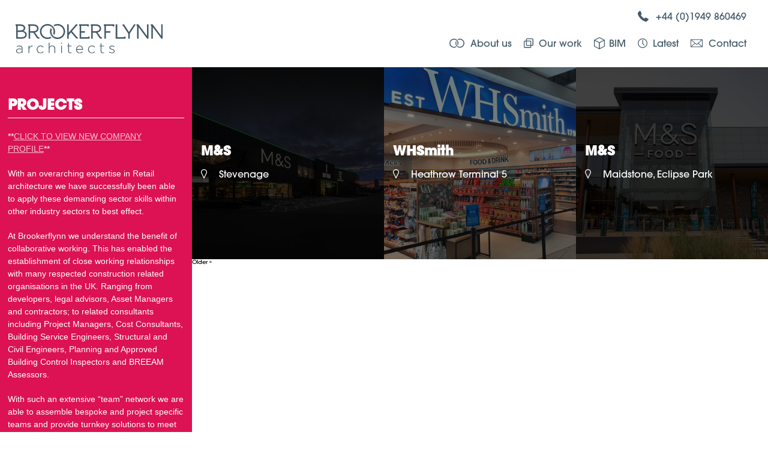

--- FILE ---
content_type: text/html; charset=UTF-8
request_url: https://www.brookerflynn.co.uk/projects/
body_size: 8777
content:
<!DOCTYPE html><html lang="en-US"><head><script data-no-optimize="1">var litespeed_docref=sessionStorage.getItem("litespeed_docref");litespeed_docref&&(Object.defineProperty(document,"referrer",{get:function(){return litespeed_docref}}),sessionStorage.removeItem("litespeed_docref"));</script> <meta http-equiv="Content-Type" content="text/html; charset=UTF-8"><meta name="viewport" content="width=device-width, initial-scale=1.0, user-scalable=no" /><link rel="alternate" type="text/xml" title="Brookerflynn Architects RSS 0.92 Feed" href="https://www.brookerflynn.co.uk/feed/rss/"><link rel="alternate" type="application/atom+xml" title="Brookerflynn Architects Atom Feed" href="https://www.brookerflynn.co.uk/feed/atom/"><link rel="alternate" type="application/rss+xml" title="Brookerflynn Architects RSS 2.0 Feed" href="https://www.brookerflynn.co.uk/feed/"><link rel="pingback" href="https://www.brookerflynn.co.uk/xmlrpc.php"><link type="text/css" rel="stylesheet" href="http://fast.fonts.net/cssapi/be29f497-93e6-43c3-ab5b-2cc44c4aefb4.css"/><meta name='robots' content='index, follow, max-image-preview:large, max-snippet:-1, max-video-preview:-1' /><title>Projects - Brookerflynn Architects</title><link rel="canonical" href="https://www.brookerflynn.co.uk/projects/" /><meta property="og:locale" content="en_US" /><meta property="og:type" content="article" /><meta property="og:title" content="Projects - Brookerflynn Architects" /><meta property="og:description" content="**CLICK TO VIEW NEW COMPANY PROFILE** With an overarching expertise in Retail architecture we have successfully been able to apply these demanding sector skills within other industry sectors to best effect. At Brookerflynn we understand the benefit of collaborative working. This has enabled the establishment of close working relationships with many respected construction related organisations [&hellip;]" /><meta property="og:url" content="https://www.brookerflynn.co.uk/projects/" /><meta property="og:site_name" content="Brookerflynn Architects" /><meta property="article:modified_time" content="2016-10-19T18:51:28+00:00" /><meta name="twitter:label1" content="Est. reading time" /><meta name="twitter:data1" content="1 minute" /> <script type="application/ld+json" class="yoast-schema-graph">{"@context":"https://schema.org","@graph":[{"@type":"WebPage","@id":"https://www.brookerflynn.co.uk/projects/","url":"https://www.brookerflynn.co.uk/projects/","name":"Projects - Brookerflynn Architects","isPartOf":{"@id":"https://www.brookerflynn.co.uk/#website"},"datePublished":"2014-11-24T12:01:58+00:00","dateModified":"2016-10-19T18:51:28+00:00","breadcrumb":{"@id":"https://www.brookerflynn.co.uk/projects/#breadcrumb"},"inLanguage":"en-US","potentialAction":[{"@type":"ReadAction","target":["https://www.brookerflynn.co.uk/projects/"]}]},{"@type":"BreadcrumbList","@id":"https://www.brookerflynn.co.uk/projects/#breadcrumb","itemListElement":[{"@type":"ListItem","position":1,"name":"Home","item":"https://www.brookerflynn.co.uk/"},{"@type":"ListItem","position":2,"name":"Projects"}]},{"@type":"WebSite","@id":"https://www.brookerflynn.co.uk/#website","url":"https://www.brookerflynn.co.uk/","name":"Brookerflynn Architects","description":"","potentialAction":[{"@type":"SearchAction","target":{"@type":"EntryPoint","urlTemplate":"https://www.brookerflynn.co.uk/?s={search_term_string}"},"query-input":{"@type":"PropertyValueSpecification","valueRequired":true,"valueName":"search_term_string"}}],"inLanguage":"en-US"}]}</script> <link rel="alternate" title="oEmbed (JSON)" type="application/json+oembed" href="https://www.brookerflynn.co.uk/wp-json/oembed/1.0/embed?url=https%3A%2F%2Fwww.brookerflynn.co.uk%2Fprojects%2F" /><link rel="alternate" title="oEmbed (XML)" type="text/xml+oembed" href="https://www.brookerflynn.co.uk/wp-json/oembed/1.0/embed?url=https%3A%2F%2Fwww.brookerflynn.co.uk%2Fprojects%2F&#038;format=xml" /><style id='wp-img-auto-sizes-contain-inline-css' type='text/css'>img:is([sizes=auto i],[sizes^="auto," i]){contain-intrinsic-size:3000px 1500px}
/*# sourceURL=wp-img-auto-sizes-contain-inline-css */</style><link data-optimized="2" rel="stylesheet" href="https://www.brookerflynn.co.uk/wp-content/litespeed/css/bda3617ce1fa8530555668c76abb49e7.css?ver=5d09e" /><style id='wp-block-library-inline-css' type='text/css'>/*wp_block_styles_on_demand_placeholder:6963a627247c7*/
/*# sourceURL=wp-block-library-inline-css */</style><style id='classic-theme-styles-inline-css' type='text/css'>/*! This file is auto-generated */
.wp-block-button__link{color:#fff;background-color:#32373c;border-radius:9999px;box-shadow:none;text-decoration:none;padding:calc(.667em + 2px) calc(1.333em + 2px);font-size:1.125em}.wp-block-file__button{background:#32373c;color:#fff;text-decoration:none}
/*# sourceURL=/wp-includes/css/classic-themes.min.css */</style> <script type="litespeed/javascript" data-src="https://www.brookerflynn.co.uk/wp-includes/js/jquery/jquery.min.js" id="jquery-core-js"></script> <link rel="https://api.w.org/" href="https://www.brookerflynn.co.uk/wp-json/" /><link rel="alternate" title="JSON" type="application/json" href="https://www.brookerflynn.co.uk/wp-json/wp/v2/pages/14" /><link rel="EditURI" type="application/rsd+xml" title="RSD" href="https://www.brookerflynn.co.uk/xmlrpc.php?rsd" /><meta name="generator" content="WordPress 6.9" /><link rel='shortlink' href='https://www.brookerflynn.co.uk/?p=14' /><style type="text/css">.recentcomments a{display:inline !important;padding:0 !important;margin:0 !important;}</style></head><body class="wp-singular page-template-default page page-id-14 wp-theme-brookerflynn fixed"><header class="pg-header"><div class="header-logo-col">
<a href="/" class="main-logo"><img data-lazyloaded="1" src="[data-uri]" data-src="https://www.brookerflynn.co.uk/wp-content/themes/brookerflynn/images/main-logo.svg" alt="Brooker Flynn Architects" /></a></div><div class="header-nav-col">
<a class="tel" href="tel:01949 860469">+44 (0)1949 860469</a>
<a class="toggle-nav" href="#">Menu</a><nav class="main-nav-holder"><ul id="menu-main-menu" class="main-nav"><li id="menu-item-26" class="about-us menu-item menu-item-type-post_type menu-item-object-page menu-item-26"><a href="https://www.brookerflynn.co.uk/about-us/">About us</a></li><li id="menu-item-25" class="our-work menu-item menu-item-type-post_type menu-item-object-page current-menu-item page_item page-item-14 current_page_item menu-item-25"><a href="https://www.brookerflynn.co.uk/projects/" aria-current="page">Our work</a></li><li id="menu-item-24" class="bim menu-item menu-item-type-post_type menu-item-object-page menu-item-24"><a href="https://www.brookerflynn.co.uk/bim/">BIM</a></li><li id="menu-item-778" class="latest menu-item menu-item-type-post_type menu-item-object-page menu-item-778"><a href="https://www.brookerflynn.co.uk/latest/">Latest</a></li><li id="menu-item-22" class="contact menu-item menu-item-type-post_type menu-item-object-page menu-item-22"><a href="https://www.brookerflynn.co.uk/contact/">Contact</a></li></ul></nav></div><div class="header-contact-col">
<a class="tel" href="tel:01949 860469">+44 (0)1949 860469</a></div></header><div class="content-wrapper pink"><div class="sidebar"><div class="sidebar-content"><header class="sidebar-header"><h1>Projects</h1>
<a class="toggle-widgets active" href="#">Toggle</a></header><div class="widgets"><div class="widget sidebar-copy-block"><p>**<a href="http://www.brookerflynn.co.uk/wp-content/uploads/2016/10/BF_Company-Profile.pdf">CLICK TO VIEW NEW COMPANY PROFILE</a>**</p><p>With an overarching expertise in Retail architecture we have successfully been able to apply these demanding sector skills within other industry sectors to best effect.</p><p>At Brookerflynn we understand the benefit of collaborative working. This has enabled the establishment of close working relationships with many respected construction related organisations in the UK. Ranging from developers, legal advisors, Asset Managers and contractors; to related consultants including Project Managers, Cost Consultants, Building Service Engineers, Structural and Civil Engineers, Planning and Approved Building Control Inspectors and BREEAM Assessors.</p><p>With such an extensive “team” network we are able to assemble bespoke and project specific teams and provide turnkey solutions to meet your needs as client.</p><ul><li>Master Planning &amp; Strategic Design</li><li>Shopping Centre Construction, Asset Management &amp; Refurbishment</li><li>Department Store Design &amp; Fit Out</li><li>Cost Effective Retail Design &amp; Fit Out</li><li>Food &amp; Beverage</li><li>Beauty Treatment / Therapy</li><li>Leisure</li><li>Education</li><li>Warehousing</li><li>Commercial</li><li>Healthcare</li><li>Automotive</li><li>Banking</li><li>Housing</li><li>Transportation</li><li>Interior Design</li><li>Shop Fitting Design</li><li>BIM and Revit Management</li><li>3D Modelling, Visualisation, Graphics &amp; Walk-throughs</li><li>Graphic Design and Report Production</li><li>DDA and Health &amp; Safety Audits</li><li>Surveys</li></ul></div><div class="widget sidebar-filters"><h4>Filter projects</h4><div class="filter-list"><form method="get" action="/projects/" id="project_filter"><ul><li><div class="filter-input"><input id="a-to-z" type="checkbox" name="sort_filter" value="atoz"  /><label for="a-to-z"><span></span>Sort A-Z</label></div></li><li><div class="filter-input"><input id="filter_1" type="checkbox" name="project_category[]"  value="11" /><label for="filter_1"><span></span>Education</label></div></li><li><div class="filter-input"><input id="filter_2" type="checkbox" name="project_category[]"  value="12" /><label for="filter_2"><span></span>Filling Stations</label></div></li><li><div class="filter-input"><input id="filter_3" type="checkbox" name="project_category[]"  value="4" /><label for="filter_3"><span></span>Food Retail</label></div></li><li><div class="filter-input"><input id="filter_4" type="checkbox" name="project_category[]"  value="5" /><label for="filter_4"><span></span>Interior Fit Out</label></div></li><li><div class="filter-input"><input id="filter_5" type="checkbox" name="project_category[]"  value="9" /><label for="filter_5"><span></span>Offices</label></div></li><li><div class="filter-input"><input id="filter_6" type="checkbox" name="project_category[]"  value="8" /><label for="filter_6"><span></span>Residential</label></div></li><li><div class="filter-input"><input id="filter_7" type="checkbox" name="project_category[]"  value="10" /><label for="filter_7"><span></span>Restaurants</label></div></li><li><div class="filter-input"><input id="filter_8" type="checkbox" name="project_category[]"  value="3" /><label for="filter_8"><span></span>Retail</label></div></li></ul></form></div></div></div></div></div><div class="main-col auto-height"><div class="project-grid"><div class="project-grid-item" style="background-image: url(https://www.brookerflynn.co.uk/wp-content/uploads/2022/07/8-0e442cc2-954c-4658-a4a3-cb613c4cf515.jpg.webp);">
<a href="https://www.brookerflynn.co.uk/project/ms-4/"><div class="project-grid-content"><div class="project-grid-info"><h2>M&#038;S</h2><p>Stevenage</p></div></div>
</a></div><div class="project-grid-item" style="background-image: url(https://www.brookerflynn.co.uk/wp-content/uploads/2021/06/20210506_115021.jpg);">
<a href="https://www.brookerflynn.co.uk/project/whsmith/"><div class="project-grid-content"><div class="project-grid-info"><h2>WHSmith</h2><p>Heathrow Terminal 5</p></div></div>
</a></div><div class="project-grid-item" style="background-image: url(https://www.brookerflynn.co.uk/wp-content/uploads/2020/08/IMG-8.jpg.webp);">
<a href="https://www.brookerflynn.co.uk/project/ms-3/"><div class="project-grid-content"><div class="project-grid-info"><h2>M&#038;S</h2><p>Maidstone, Eclipse Park</p></div></div>
</a></div></div><div class="pagination">
<a href="https://www.brookerflynn.co.uk/projects/page/2/" class="next">Older &raquo;</a></div></div></div><footer class="pg-footer"><div class="footer-contact-details"><div class="office-info"><h4>Head office</h4><ul><li class="footer-tel"><a href="tel:01949 860469">+44 (0)1949 860469</a></li><li class="footer-email"><a href="mailto:studio@brookerflynn.co.uk">studio@brookerflynn.co.uk</a></li></ul></div><div class="social-links"><ul><li class="twitter"><a href="https://twitter.com/bf_architects" target="_blank">Twitter</a></li><li class="pinterest"><a href="https://www.pinterest.com/BrookerFlynn/pins/" target="_blank">Pinterest</a></li></ul></div></div><div class="footer-creds"><ul class="logos"><li><a href="https://www.architecture.com" target="_blank"><img data-lazyloaded="1" src="[data-uri]" width="286" height="64" data-src="https://www.brookerflynn.co.uk/wp-content/themes/brookerflynn/images/cred-logo-riba.jpg" /></a></li><li><a href="https://www.thenbs.com" target="_blank"><img data-lazyloaded="1" src="[data-uri]" width="104" height="41" data-src="https://www.brookerflynn.co.uk/wp-content/themes/brookerflynn/images/cred-logo-nbs.jpg" /></a></li><li><a href="https://www.thenbs.com/bimtoolkit/index.asp" target="_blank"><img data-lazyloaded="1" src="[data-uri]" width="103" height="47" data-src="https://www.brookerflynn.co.uk/wp-content/themes/brookerflynn/images/cred-logo-bim.jpg" /></a></li><li><a href="https://www.chas.co.uk" target="_blank"><img data-lazyloaded="1" src="[data-uri]" width="377" height="232" data-src="https://www.brookerflynn.co.uk/wp-content/themes/brookerflynn/images/cred-logo-chas.jpg" /></a></li><li><a href="https://www.investorsinpeople.co.uk/" target="_blank"><img data-lazyloaded="1" src="[data-uri]" width="228" height="70" data-src="https://www.brookerflynn.co.uk/wp-content/themes/brookerflynn/images/cred-logo-investors.jpg" /></a></li></ul><ul class="cookies-link"><li><a href="/cookies">Cookies Policy</a></li></ul></div></footer> <script type="speculationrules">{"prefetch":[{"source":"document","where":{"and":[{"href_matches":"/*"},{"not":{"href_matches":["/wp-*.php","/wp-admin/*","/wp-content/uploads/*","/wp-content/*","/wp-content/plugins/*","/wp-content/themes/brookerflynn/*","/*\\?(.+)"]}},{"not":{"selector_matches":"a[rel~=\"nofollow\"]"}},{"not":{"selector_matches":".no-prefetch, .no-prefetch a"}}]},"eagerness":"conservative"}]}</script> <script id="wp-i18n-js-after" type="litespeed/javascript">wp.i18n.setLocaleData({'text direction\u0004ltr':['ltr']})</script> <script id="contact-form-7-js-before" type="litespeed/javascript">var wpcf7={"api":{"root":"https:\/\/www.brookerflynn.co.uk\/wp-json\/","namespace":"contact-form-7\/v1"},"cached":1}</script> <script type="litespeed/javascript">(function(i,s,o,g,r,a,m){i.GoogleAnalyticsObject=r;i[r]=i[r]||function(){(i[r].q=i[r].q||[]).push(arguments)},i[r].l=1*new Date();a=s.createElement(o),m=s.getElementsByTagName(o)[0];a.async=1;a.src=g;m.parentNode.insertBefore(a,m)})(window,document,'script','//www.google-analytics.com/analytics.js','ga');ga('create','UA-35149690-1','auto');ga('send','pageview')</script> <script type="litespeed/javascript" data-src="https://www.incline9edge.com/js/67017.js" ></script> <noscript><img src="https://www.incline9edge.com/67017.png" style="display:none;" /></noscript> <script data-no-optimize="1">window.lazyLoadOptions=Object.assign({},{threshold:300},window.lazyLoadOptions||{});!function(t,e){"object"==typeof exports&&"undefined"!=typeof module?module.exports=e():"function"==typeof define&&define.amd?define(e):(t="undefined"!=typeof globalThis?globalThis:t||self).LazyLoad=e()}(this,function(){"use strict";function e(){return(e=Object.assign||function(t){for(var e=1;e<arguments.length;e++){var n,a=arguments[e];for(n in a)Object.prototype.hasOwnProperty.call(a,n)&&(t[n]=a[n])}return t}).apply(this,arguments)}function o(t){return e({},at,t)}function l(t,e){return t.getAttribute(gt+e)}function c(t){return l(t,vt)}function s(t,e){return function(t,e,n){e=gt+e;null!==n?t.setAttribute(e,n):t.removeAttribute(e)}(t,vt,e)}function i(t){return s(t,null),0}function r(t){return null===c(t)}function u(t){return c(t)===_t}function d(t,e,n,a){t&&(void 0===a?void 0===n?t(e):t(e,n):t(e,n,a))}function f(t,e){et?t.classList.add(e):t.className+=(t.className?" ":"")+e}function _(t,e){et?t.classList.remove(e):t.className=t.className.replace(new RegExp("(^|\\s+)"+e+"(\\s+|$)")," ").replace(/^\s+/,"").replace(/\s+$/,"")}function g(t){return t.llTempImage}function v(t,e){!e||(e=e._observer)&&e.unobserve(t)}function b(t,e){t&&(t.loadingCount+=e)}function p(t,e){t&&(t.toLoadCount=e)}function n(t){for(var e,n=[],a=0;e=t.children[a];a+=1)"SOURCE"===e.tagName&&n.push(e);return n}function h(t,e){(t=t.parentNode)&&"PICTURE"===t.tagName&&n(t).forEach(e)}function a(t,e){n(t).forEach(e)}function m(t){return!!t[lt]}function E(t){return t[lt]}function I(t){return delete t[lt]}function y(e,t){var n;m(e)||(n={},t.forEach(function(t){n[t]=e.getAttribute(t)}),e[lt]=n)}function L(a,t){var o;m(a)&&(o=E(a),t.forEach(function(t){var e,n;e=a,(t=o[n=t])?e.setAttribute(n,t):e.removeAttribute(n)}))}function k(t,e,n){f(t,e.class_loading),s(t,st),n&&(b(n,1),d(e.callback_loading,t,n))}function A(t,e,n){n&&t.setAttribute(e,n)}function O(t,e){A(t,rt,l(t,e.data_sizes)),A(t,it,l(t,e.data_srcset)),A(t,ot,l(t,e.data_src))}function w(t,e,n){var a=l(t,e.data_bg_multi),o=l(t,e.data_bg_multi_hidpi);(a=nt&&o?o:a)&&(t.style.backgroundImage=a,n=n,f(t=t,(e=e).class_applied),s(t,dt),n&&(e.unobserve_completed&&v(t,e),d(e.callback_applied,t,n)))}function x(t,e){!e||0<e.loadingCount||0<e.toLoadCount||d(t.callback_finish,e)}function M(t,e,n){t.addEventListener(e,n),t.llEvLisnrs[e]=n}function N(t){return!!t.llEvLisnrs}function z(t){if(N(t)){var e,n,a=t.llEvLisnrs;for(e in a){var o=a[e];n=e,o=o,t.removeEventListener(n,o)}delete t.llEvLisnrs}}function C(t,e,n){var a;delete t.llTempImage,b(n,-1),(a=n)&&--a.toLoadCount,_(t,e.class_loading),e.unobserve_completed&&v(t,n)}function R(i,r,c){var l=g(i)||i;N(l)||function(t,e,n){N(t)||(t.llEvLisnrs={});var a="VIDEO"===t.tagName?"loadeddata":"load";M(t,a,e),M(t,"error",n)}(l,function(t){var e,n,a,o;n=r,a=c,o=u(e=i),C(e,n,a),f(e,n.class_loaded),s(e,ut),d(n.callback_loaded,e,a),o||x(n,a),z(l)},function(t){var e,n,a,o;n=r,a=c,o=u(e=i),C(e,n,a),f(e,n.class_error),s(e,ft),d(n.callback_error,e,a),o||x(n,a),z(l)})}function T(t,e,n){var a,o,i,r,c;t.llTempImage=document.createElement("IMG"),R(t,e,n),m(c=t)||(c[lt]={backgroundImage:c.style.backgroundImage}),i=n,r=l(a=t,(o=e).data_bg),c=l(a,o.data_bg_hidpi),(r=nt&&c?c:r)&&(a.style.backgroundImage='url("'.concat(r,'")'),g(a).setAttribute(ot,r),k(a,o,i)),w(t,e,n)}function G(t,e,n){var a;R(t,e,n),a=e,e=n,(t=Et[(n=t).tagName])&&(t(n,a),k(n,a,e))}function D(t,e,n){var a;a=t,(-1<It.indexOf(a.tagName)?G:T)(t,e,n)}function S(t,e,n){var a;t.setAttribute("loading","lazy"),R(t,e,n),a=e,(e=Et[(n=t).tagName])&&e(n,a),s(t,_t)}function V(t){t.removeAttribute(ot),t.removeAttribute(it),t.removeAttribute(rt)}function j(t){h(t,function(t){L(t,mt)}),L(t,mt)}function F(t){var e;(e=yt[t.tagName])?e(t):m(e=t)&&(t=E(e),e.style.backgroundImage=t.backgroundImage)}function P(t,e){var n;F(t),n=e,r(e=t)||u(e)||(_(e,n.class_entered),_(e,n.class_exited),_(e,n.class_applied),_(e,n.class_loading),_(e,n.class_loaded),_(e,n.class_error)),i(t),I(t)}function U(t,e,n,a){var o;n.cancel_on_exit&&(c(t)!==st||"IMG"===t.tagName&&(z(t),h(o=t,function(t){V(t)}),V(o),j(t),_(t,n.class_loading),b(a,-1),i(t),d(n.callback_cancel,t,e,a)))}function $(t,e,n,a){var o,i,r=(i=t,0<=bt.indexOf(c(i)));s(t,"entered"),f(t,n.class_entered),_(t,n.class_exited),o=t,i=a,n.unobserve_entered&&v(o,i),d(n.callback_enter,t,e,a),r||D(t,n,a)}function q(t){return t.use_native&&"loading"in HTMLImageElement.prototype}function H(t,o,i){t.forEach(function(t){return(a=t).isIntersecting||0<a.intersectionRatio?$(t.target,t,o,i):(e=t.target,n=t,a=o,t=i,void(r(e)||(f(e,a.class_exited),U(e,n,a,t),d(a.callback_exit,e,n,t))));var e,n,a})}function B(e,n){var t;tt&&!q(e)&&(n._observer=new IntersectionObserver(function(t){H(t,e,n)},{root:(t=e).container===document?null:t.container,rootMargin:t.thresholds||t.threshold+"px"}))}function J(t){return Array.prototype.slice.call(t)}function K(t){return t.container.querySelectorAll(t.elements_selector)}function Q(t){return c(t)===ft}function W(t,e){return e=t||K(e),J(e).filter(r)}function X(e,t){var n;(n=K(e),J(n).filter(Q)).forEach(function(t){_(t,e.class_error),i(t)}),t.update()}function t(t,e){var n,a,t=o(t);this._settings=t,this.loadingCount=0,B(t,this),n=t,a=this,Y&&window.addEventListener("online",function(){X(n,a)}),this.update(e)}var Y="undefined"!=typeof window,Z=Y&&!("onscroll"in window)||"undefined"!=typeof navigator&&/(gle|ing|ro)bot|crawl|spider/i.test(navigator.userAgent),tt=Y&&"IntersectionObserver"in window,et=Y&&"classList"in document.createElement("p"),nt=Y&&1<window.devicePixelRatio,at={elements_selector:".lazy",container:Z||Y?document:null,threshold:300,thresholds:null,data_src:"src",data_srcset:"srcset",data_sizes:"sizes",data_bg:"bg",data_bg_hidpi:"bg-hidpi",data_bg_multi:"bg-multi",data_bg_multi_hidpi:"bg-multi-hidpi",data_poster:"poster",class_applied:"applied",class_loading:"litespeed-loading",class_loaded:"litespeed-loaded",class_error:"error",class_entered:"entered",class_exited:"exited",unobserve_completed:!0,unobserve_entered:!1,cancel_on_exit:!0,callback_enter:null,callback_exit:null,callback_applied:null,callback_loading:null,callback_loaded:null,callback_error:null,callback_finish:null,callback_cancel:null,use_native:!1},ot="src",it="srcset",rt="sizes",ct="poster",lt="llOriginalAttrs",st="loading",ut="loaded",dt="applied",ft="error",_t="native",gt="data-",vt="ll-status",bt=[st,ut,dt,ft],pt=[ot],ht=[ot,ct],mt=[ot,it,rt],Et={IMG:function(t,e){h(t,function(t){y(t,mt),O(t,e)}),y(t,mt),O(t,e)},IFRAME:function(t,e){y(t,pt),A(t,ot,l(t,e.data_src))},VIDEO:function(t,e){a(t,function(t){y(t,pt),A(t,ot,l(t,e.data_src))}),y(t,ht),A(t,ct,l(t,e.data_poster)),A(t,ot,l(t,e.data_src)),t.load()}},It=["IMG","IFRAME","VIDEO"],yt={IMG:j,IFRAME:function(t){L(t,pt)},VIDEO:function(t){a(t,function(t){L(t,pt)}),L(t,ht),t.load()}},Lt=["IMG","IFRAME","VIDEO"];return t.prototype={update:function(t){var e,n,a,o=this._settings,i=W(t,o);{if(p(this,i.length),!Z&&tt)return q(o)?(e=o,n=this,i.forEach(function(t){-1!==Lt.indexOf(t.tagName)&&S(t,e,n)}),void p(n,0)):(t=this._observer,o=i,t.disconnect(),a=t,void o.forEach(function(t){a.observe(t)}));this.loadAll(i)}},destroy:function(){this._observer&&this._observer.disconnect(),K(this._settings).forEach(function(t){I(t)}),delete this._observer,delete this._settings,delete this.loadingCount,delete this.toLoadCount},loadAll:function(t){var e=this,n=this._settings;W(t,n).forEach(function(t){v(t,e),D(t,n,e)})},restoreAll:function(){var e=this._settings;K(e).forEach(function(t){P(t,e)})}},t.load=function(t,e){e=o(e);D(t,e)},t.resetStatus=function(t){i(t)},t}),function(t,e){"use strict";function n(){e.body.classList.add("litespeed_lazyloaded")}function a(){console.log("[LiteSpeed] Start Lazy Load"),o=new LazyLoad(Object.assign({},t.lazyLoadOptions||{},{elements_selector:"[data-lazyloaded]",callback_finish:n})),i=function(){o.update()},t.MutationObserver&&new MutationObserver(i).observe(e.documentElement,{childList:!0,subtree:!0,attributes:!0})}var o,i;t.addEventListener?t.addEventListener("load",a,!1):t.attachEvent("onload",a)}(window,document);</script><script data-no-optimize="1">window.litespeed_ui_events=window.litespeed_ui_events||["mouseover","click","keydown","wheel","touchmove","touchstart"];var urlCreator=window.URL||window.webkitURL;function litespeed_load_delayed_js_force(){console.log("[LiteSpeed] Start Load JS Delayed"),litespeed_ui_events.forEach(e=>{window.removeEventListener(e,litespeed_load_delayed_js_force,{passive:!0})}),document.querySelectorAll("iframe[data-litespeed-src]").forEach(e=>{e.setAttribute("src",e.getAttribute("data-litespeed-src"))}),"loading"==document.readyState?window.addEventListener("DOMContentLoaded",litespeed_load_delayed_js):litespeed_load_delayed_js()}litespeed_ui_events.forEach(e=>{window.addEventListener(e,litespeed_load_delayed_js_force,{passive:!0})});async function litespeed_load_delayed_js(){let t=[];for(var d in document.querySelectorAll('script[type="litespeed/javascript"]').forEach(e=>{t.push(e)}),t)await new Promise(e=>litespeed_load_one(t[d],e));document.dispatchEvent(new Event("DOMContentLiteSpeedLoaded")),window.dispatchEvent(new Event("DOMContentLiteSpeedLoaded"))}function litespeed_load_one(t,e){console.log("[LiteSpeed] Load ",t);var d=document.createElement("script");d.addEventListener("load",e),d.addEventListener("error",e),t.getAttributeNames().forEach(e=>{"type"!=e&&d.setAttribute("data-src"==e?"src":e,t.getAttribute(e))});let a=!(d.type="text/javascript");!d.src&&t.textContent&&(d.src=litespeed_inline2src(t.textContent),a=!0),t.after(d),t.remove(),a&&e()}function litespeed_inline2src(t){try{var d=urlCreator.createObjectURL(new Blob([t.replace(/^(?:<!--)?(.*?)(?:-->)?$/gm,"$1")],{type:"text/javascript"}))}catch(e){d="data:text/javascript;base64,"+btoa(t.replace(/^(?:<!--)?(.*?)(?:-->)?$/gm,"$1"))}return d}</script><script data-no-optimize="1">var litespeed_vary=document.cookie.replace(/(?:(?:^|.*;\s*)_lscache_vary\s*\=\s*([^;]*).*$)|^.*$/,"");litespeed_vary||fetch("/wp-content/plugins/litespeed-cache/guest.vary.php",{method:"POST",cache:"no-cache",redirect:"follow"}).then(e=>e.json()).then(e=>{console.log(e),e.hasOwnProperty("reload")&&"yes"==e.reload&&(sessionStorage.setItem("litespeed_docref",document.referrer),window.location.reload(!0))});</script><script data-optimized="1" type="litespeed/javascript" data-src="https://www.brookerflynn.co.uk/wp-content/litespeed/js/4cda4aabe423664b10d37a63ab77b70c.js?ver=5d09e"></script></body></html>
<!-- Page optimized by LiteSpeed Cache @2026-01-11 13:31:19 -->

<!-- Page cached by LiteSpeed Cache 7.7 on 2026-01-11 13:31:19 -->
<!-- Guest Mode -->
<!-- QUIC.cloud UCSS in queue -->

--- FILE ---
content_type: image/svg+xml
request_url: https://www.brookerflynn.co.uk/wp-content/themes/brookerflynn/images/sprite.svg
body_size: 4335
content:
<svg id="Layer_1" data-name="Layer 1" xmlns="http://www.w3.org/2000/svg" width="50" height="4000" viewBox="0 0 50 4000"><title>sprite</title><path d="M18,817.21a.88.88,0,0,1-.27.77L15.2,820.5a1.44,1.44,0,0,1-.45.32,1.9,1.9,0,0,1-.54.17h-.36a8.73,8.73,0,0,1-1.17-.12,9.05,9.05,0,0,1-2-.61A16.84,16.84,0,0,1,8,818.82a19.53,19.53,0,0,1-3.16-2.67,20.9,20.9,0,0,1-2.21-2.52,17.75,17.75,0,0,1-1.41-2.23,12.22,12.22,0,0,1-.8-1.85,9.43,9.43,0,0,1-.36-1.43,4.58,4.58,0,0,1-.08-.94v-.38a1.86,1.86,0,0,1,.17-.55,1.4,1.4,0,0,1,.33-.45L3,803.26a.84.84,0,0,1,.61-.27.73.73,0,0,1,.44.15,1.39,1.39,0,0,1,.32.35l2,3.87a.93.93,0,0,1,.1.67,1.18,1.18,0,0,1-.32.6l-.94.94a.27.27,0,0,0-.07.13.46.46,0,0,0,0,.14,3.47,3.47,0,0,0,.34.91,8.06,8.06,0,0,0,.71,1.12,12.79,12.79,0,0,0,1.35,1.52,12.72,12.72,0,0,0,1.52,1.36,8.68,8.68,0,0,0,1.11.71,3.07,3.07,0,0,0,.69.28h.36l.12-.07,1.09-1.1a1.16,1.16,0,0,1,.8-.31,1,1,0,0,1,.52.11h0l3.68,2.17A.94.94,0,0,1,18,817.21Z" fill="#425968"/><path d="M10.56,120H1.78A1.79,1.79,0,0,1,0,118.22v-8.77a1.78,1.78,0,0,1,1.78-1.78h8.78a1.78,1.78,0,0,1,1.78,1.78v8.77A1.79,1.79,0,0,1,10.56,120ZM1.78,109a.41.41,0,0,0-.41.41h0v8.77a.41.41,0,0,0,.41.41h8.78a.41.41,0,0,0,.41-.41h0v-8.77a.41.41,0,0,0-.41-.41H1.78Z" fill="#425968"/><path d="M14.22,116.34H5.44a1.78,1.78,0,0,1-1.78-1.78v-8.78A1.79,1.79,0,0,1,5.44,104h8.77A1.78,1.78,0,0,1,16,105.77h0v8.78A1.78,1.78,0,0,1,14.22,116.34Zm-8.77-11a.41.41,0,0,0-.41.41H5v8.78a.41.41,0,0,0,.41.41h8.77a.41.41,0,0,0,.41-.41h0v-8.78a.41.41,0,0,0-.41-.41H5.45Z" fill="#425968"/><path d="M18,206.58c0-.12-.24-.22-.34-.27l-8.37-4.23h0a.51.51,0,0,0-.48,0l-8.42,4.2a.54.54,0,0,0-.36.31.9.9,0,0,0,0,.27H0v10.28a.56.56,0,0,0,.07.34.48.48,0,0,0,.26.22l8.35,4.21A.64.64,0,0,0,9,222H9a.67.67,0,0,0,.31-.08l8.36-4.21a.81.81,0,0,0,.24-.16.63.63,0,0,0,.09-.38v-10.3A1.12,1.12,0,0,0,18,206.58ZM8.37,220.42,1.19,216.8v-9l7.18,3.62Zm.63-10-7-3.56,7-3.55,7,3.56Zm7.82,6.41-7.18,3.62v-9l7.18-3.62Z" fill="#425968"/><path d="M8,320a8,8,0,1,1,8-8A8,8,0,0,1,8,320Zm0-14.77A6.77,6.77,0,1,0,14.77,312h0A6.78,6.78,0,0,0,8,305.23Z" fill="#425968"/><path d="M10.57,315.93a.6.6,0,0,1-.46-.21l-2.46-2.8a.62.62,0,0,1-.15-.41v-5.44a.62.62,0,0,1,1.23,0v5.2L11,314.9a.62.62,0,0,1-.46,1Z" fill="#425968"/><path d="M0,405.5v13H20v-13Zm10,8-8.2-7H18.2ZM6.73,412,1,417V407Zm.74.64L10,414.81l2.52-2.17,5.68,4.9H1.79Zm5.79-.64L19,407v9.9Z" fill="#425968"/><path d="M6,520,.75,509.12c-.08-.16-.16-.32-.23-.48l-.25-.51H.32a6.33,6.33,0,0,1-.32-2A6.08,6.08,0,0,1,6,500a6.09,6.09,0,0,1,6,6.15,6.32,6.32,0,0,1-.32,2h0l-.21.44c-.08.18-.16.35-.25.52v.1ZM2.58,509.6,6,516.7l3.43-7.1H9.34l.62-1.1a4.75,4.75,0,0,0,.62-2.34A4.64,4.64,0,0,0,6,501.46H6a4.64,4.64,0,0,0-4.57,4.69A4.79,4.79,0,0,0,2,508.5l.62,1.1Z" fill="#425968"/><path d="M11.26,615a6.66,6.66,0,0,1-1-.1,7.21,7.21,0,0,1-1.66-.51,13.51,13.51,0,0,1-2.15-1.18,15.77,15.77,0,0,1-2.54-2.15,16.17,16.17,0,0,1-1.76-2A14.56,14.56,0,0,1,1,607.26a10,10,0,0,1-.66-1.52,8.2,8.2,0,0,1-.3-1.19,4.1,4.1,0,0,1-.07-.84v-.33a1.94,1.94,0,0,1,.18-.57,1.65,1.65,0,0,1,.37-.51l2-2A1.16,1.16,0,0,1,4,600.2a1.52,1.52,0,0,1,.38.41l1.61,3a1.24,1.24,0,0,1,.12.87,1.46,1.46,0,0,1-.39.73l-.62.62a2.48,2.48,0,0,0,.18.42,6.19,6.19,0,0,0,.51.81,9,9,0,0,0,1,1.1,9.82,9.82,0,0,0,1.13,1,7.52,7.52,0,0,0,.79.52,2.09,2.09,0,0,0,.4.17h0l.74-.75a1.44,1.44,0,0,1,1-.39,1.33,1.33,0,0,1,.52.09h0l.14.07,2.85,1.69a1.26,1.26,0,0,1,.61.83,1.2,1.2,0,0,1-.35,1.06l-2,2a1.63,1.63,0,0,1-.48.35,2.23,2.23,0,0,1-.57.18h-.08ZM1,603.51v.27a3.15,3.15,0,0,0,0,.62,7.1,7.1,0,0,0,.26,1,8.9,8.9,0,0,0,.59,1.35,13.58,13.58,0,0,0,1.1,1.7,15.93,15.93,0,0,0,1.66,1.89,15.09,15.09,0,0,0,2.37,2,12.52,12.52,0,0,0,2,1.09,6.36,6.36,0,0,0,1.42.44,3.35,3.35,0,0,0,1,.09h.08a1.22,1.22,0,0,0,.26-.08.65.65,0,0,0,.19-.13l2-2a.17.17,0,0,0,.06-.16.36.36,0,0,0-.13-.11L11,609.8h-.14a.39.39,0,0,0-.28.1l-.82.84a.75.75,0,0,1-.3.18,1,1,0,0,1-.26,0H8.91a2.6,2.6,0,0,1-.67-.26,7.37,7.37,0,0,1-.94-.6A10.6,10.6,0,0,1,6,609a10,10,0,0,1-1-1.3,6.94,6.94,0,0,1-.59-.94,3.14,3.14,0,0,1-.31-.84v-.1a.81.81,0,0,1,0-.27.75.75,0,0,1,.18-.3l.73-.73a.41.41,0,0,0,.11-.22.2.2,0,0,0,0-.16l-1.59-3-.1-.1a.12.12,0,0,0-.14,0l-2,2a.68.68,0,0,0-.15.21A1.35,1.35,0,0,0,1,603.51Z" fill="#425968"/><path d="M0,700v10.4H16V700Zm8,6.43-6.56-5.65H14.56ZM5.39,705.2l-4.6,4v-7.92Zm.6.52,2,1.73,2-1.73,4.55,3.91H1.43Zm4.63-.52,4.6-4v7.92Z" fill="#425968"/><polygon points="15.32 909 8 901.4 0.68 909 0 908.3 8 900 16 908.3 15.32 909" fill="#fff"/><polygon points="0.68 1000 8 1007.6 15.32 1000 16 1000.7 8 1009 0 1000.7 0.68 1000" fill="#fff"/><polygon points="0 1115.32 7.59 1108 0 1100.68 0.7 1100 9 1108 0.7 1116 0 1115.32" fill="#fff"/><polygon points="9 1200.68 1.41 1208 9 1215.32 8.3 1216 0 1208 8.3 1200 9 1200.68" fill="#fff"/><path d="M5,1316l-4.37-8.7a4.28,4.28,0,0,1-.2-.39l-.21-.41h0a4.85,4.85,0,0,1-.27-1.58A5,5,0,0,1,5,1300a5,5,0,0,1,5,4.92,4.86,4.86,0,0,1-.27,1.58h0l-.18.35a4.54,4.54,0,0,1-.21.41v.08Zm-2.85-8.32L5,1313.36l2.85-5.68H7.78l.51-.88a3.69,3.69,0,0,0,.51-1.87,3.81,3.81,0,0,0-7.61,0,3.71,3.71,0,0,0,.51,1.87l.51.88Z" fill="#fff"/><rect x="10" y="1429" width="30" height="4" fill="#fff"/><rect x="10" y="1438" width="30" height="4" fill="#fff"/><rect x="10" y="1447" width="30" height="4" fill="#fff"/><path d="M40,1548.68a1.46,1.46,0,0,1-.44,1.27l-4.22,4.2a2.28,2.28,0,0,1-.75.53,3.14,3.14,0,0,1-.9.29h-.6a13.76,13.76,0,0,1-2-.21,15,15,0,0,1-3.3-1,28,28,0,0,1-4.43-2.44,32.78,32.78,0,0,1-5.27-4.45,35,35,0,0,1-3.69-4.19A29.6,29.6,0,0,1,12,1539a20.13,20.13,0,0,1-1.33-3.08,16.4,16.4,0,0,1-.6-2.38A7.75,7.75,0,0,1,10,1532v-.64a3.09,3.09,0,0,1,.29-.91,2.36,2.36,0,0,1,.54-.74l4.22-4.23a1.4,1.4,0,0,1,1-.44,1.21,1.21,0,0,1,.73.24,2.15,2.15,0,0,1,.54.59l3.4,6.45a1.55,1.55,0,0,1,.16,1.11,2,2,0,0,1-.54,1l-1.5,1.57a.54.54,0,0,0-.11.21.85.85,0,0,0,0,.24,5.86,5.86,0,0,0,.57,1.52,13.87,13.87,0,0,0,1.18,1.86,20.71,20.71,0,0,0,2.25,2.52,21,21,0,0,0,2.54,2.27,14,14,0,0,0,1.86,1.19,5.21,5.21,0,0,0,1.14.46l.4.08h.21a.52.52,0,0,0,.21-.11l1.81-1.84a1.92,1.92,0,0,1,1.33-.51,1.68,1.68,0,0,1,.86.19h0l6.13,3.62A1.64,1.64,0,0,1,40,1548.68Z" fill="#425968"/><polygon points="1.98 1707.52 0 1707.52 0 1700 8.09 1700 8.09 1702 1.98 1702 1.98 1707.52" fill="#fff"/><polygon points="21 1714 12.91 1714 12.91 1712 19.02 1712 19.02 1706.48 21 1706.48 21 1714" fill="#fff"/><path d="M22.56,1654H1.44A1.44,1.44,0,0,1,0,1652.56v-21.12A1.44,1.44,0,0,1,1.44,1630H22.56a1.44,1.44,0,0,1,1.44,1.44v21.12a1.44,1.44,0,0,1-1.44,1.44Z" fill="#2aa9e0"/><path d="M18.87,1637.74a5.43,5.43,0,0,1-1.62.44,2.81,2.81,0,0,0,1.24-1.55,5.67,5.67,0,0,1-1.79.68,2.82,2.82,0,0,0-4.87,1.92,2.91,2.91,0,0,0,.07.65,8,8,0,0,1-5.8-2.95,2.83,2.83,0,0,0,.9,3.77,2.86,2.86,0,0,1-1.28-.35h0A2.82,2.82,0,0,0,8,1643.11a3,3,0,0,1-.74.1,2.78,2.78,0,0,1-.53-.05,2.82,2.82,0,0,0,2.63,2,5.66,5.66,0,0,1-3.5,1.2,5.9,5.9,0,0,1-.67,0,8,8,0,0,0,12.33-6.75v-.37A5.62,5.62,0,0,0,18.87,1637.74Z" fill="#fff"/><path d="M22.56,1684H1.44A1.44,1.44,0,0,1,0,1682.56v-21.12A1.44,1.44,0,0,1,1.44,1660H22.56a1.44,1.44,0,0,1,1.44,1.44v21.12a1.44,1.44,0,0,1-1.44,1.44Z" fill="#ca2027"/><path d="M9.82,1678.4a6.42,6.42,0,0,0,.77-1.65c.09-.34.54-2.11.54-2.11a2.2,2.2,0,0,0,1.87,1c2.47,0,4.15-2.25,4.15-5.26a4.59,4.59,0,0,0-4.77-4.4h-.09c-3.65,0-5.49,2.61-5.49,4.8a3,3,0,0,0,1.57,2.94.27.27,0,0,0,.36-.13l0-.06.16-.62a.37.37,0,0,0-.11-.43,2.21,2.21,0,0,1-.51-1.51,3.64,3.64,0,0,1,3.6-3.68h.18a2.88,2.88,0,0,1,3.2,2.94c0,2.21-1,4.08-2.44,4.08a1.19,1.19,0,0,1-1.21-1.48,16.47,16.47,0,0,0,.68-2.73,1,1,0,0,0-.84-1.14H11.3c-.82,0-1.48.85-1.48,2a3,3,0,0,0,.24,1.21l-1,4.19a6.79,6.79,0,0,0-.13,1.76s.12.8.22.8A4.08,4.08,0,0,0,9.82,1678.4Z" fill="#fff"/><path d="M22.56,1624H1.44A1.44,1.44,0,0,1,0,1622.56v-21.12A1.44,1.44,0,0,1,1.44,1600H22.56a1.44,1.44,0,0,1,1.44,1.44v21.12a1.44,1.44,0,0,1-1.44,1.44Z" fill="#007bb5"/><path d="M4.91,1609.54H8v9.77H5Zm1.52-4.86a1.76,1.76,0,1,1-1.76,1.76,1.76,1.76,0,0,1,1.76-1.76h0" fill="#fff"/><path d="M9.86,1609.54h2.91v1.34h0a3.19,3.19,0,0,1,2.87-1.58c3.07,0,3.65,2,3.65,4.65v5.36h-3v-4.75c0-1.13,0-2.59-1.58-2.59s-1.82,1.23-1.82,2.51v4.83h-3Z" fill="#fff"/><polygon points="15.32 1809 8 1801.4 0.68 1809 0 1808.3 8 1800 16 1808.3 15.32 1809" fill="#00788a"/><polygon points="34.68 1900 42 1907.6 49.32 1900 50 1900.7 42 1909 34 1900.7 34.68 1900" fill="#414042"/><path d="M50,2004.74a20.52,20.52,0,0,1-5.89,1.58,10.16,10.16,0,0,0,4.51-5.57,20.68,20.68,0,0,1-6.51,2.45,10.34,10.34,0,0,0-7.49-3.19,10.17,10.17,0,0,0-10.26,10.08v0a10.33,10.33,0,0,0,.26,2.31,29.29,29.29,0,0,1-21.14-10.56,10,10,0,0,0,3.17,13.48A10.45,10.45,0,0,1,2,2014.06v.13a10.14,10.14,0,0,0,8.23,9.9,10.58,10.58,0,0,1-2.7.35,10.15,10.15,0,0,1-1.93-.18,10.25,10.25,0,0,0,9.58,7,20.84,20.84,0,0,1-12.75,4.31,21.52,21.52,0,0,1-2.44-.13A29.45,29.45,0,0,0,15.72,2040c18.87,0,29.19-15.39,29.19-28.73V2010A20.3,20.3,0,0,0,50,2004.74Z" fill="#fff"/><path d="M10,2110v4.68A25.33,25.33,0,0,1,35.33,2140H40a30,30,0,0,0-30-30Zm0,9.35V2124a16,16,0,0,1,16,16h4.67A20.65,20.65,0,0,0,10,2119.35ZM14.48,2131a4.48,4.48,0,1,0,4.48,4.48h0A4.48,4.48,0,0,0,14.48,2131Z" fill="#f05a28"/><path d="M6.07,2213.69a1.65,1.65,0,0,1,1.56-1.53l3.16-.1-1.15-.72a2.77,2.77,0,0,1-1.18-2l-.24-6a3.41,3.41,0,0,1,.85-2.23l.17-.17.06-.06H6v13.5Z" fill="none"/><path d="M11.45,2211.5l-1.4-.86a1.94,1.94,0,0,1-.79-1.36l-.24-6a2.57,2.57,0,0,1,.61-1.6l.17-.17a.92.92,0,0,0,.32-1c-.07-.18-.29-.48-.93-.48h0L6,2200v.84H9.29l-.06.06-.17.17a3.41,3.41,0,0,0-.85,2.23l.24,6a2.77,2.77,0,0,0,1.18,2l1.15.71-3.16.1a1.65,1.65,0,0,0-1.56,1.53l-.07.69V2220c.29-.09.32-.45.34-.8l.54-5.44a.83.83,0,0,1,.77-.76l3.44-.1c.63,0,.83-.29.89-.51S12,2211.83,11.45,2211.5Z" fill="#425968"/><path d="M.55,2211.5l1.4-.86a1.94,1.94,0,0,0,.79-1.36l.24-6a2.59,2.59,0,0,0-.61-1.6l-.17-.17a.92.92,0,0,1-.32-1c.07-.18.29-.48.93-.48h0L6,2200v.84H2.71l.06.06.17.17a3.41,3.41,0,0,1,.85,2.23l-.24,6a2.76,2.76,0,0,1-1.18,2l-1.15.71,3.16.1a1.65,1.65,0,0,1,1.56,1.53l.07.69V2220c-.29-.09-.33-.45-.34-.8l-.54-5.44a.83.83,0,0,0-.77-.76l-3.44-.1c-.63,0-.83-.29-.89-.51S0,2211.83.55,2211.5Z" fill="#425968"/><path d="M22.56,1774H1.44A1.44,1.44,0,0,1,0,1772.56v-21.12A1.44,1.44,0,0,1,1.44,1750H22.56a1.44,1.44,0,0,1,1.44,1.44v21.12a1.44,1.44,0,0,1-1.44,1.44Z" fill="#f05a28"/><path d="M4.85,1754.85v2.23a12.08,12.08,0,0,1,12.08,12.08h2.23A14.31,14.31,0,0,0,4.85,1754.85Zm0,4.46v2.23a7.62,7.62,0,0,1,7.62,7.62H14.7a9.85,9.85,0,0,0-9.84-9.86h0ZM7,1764.88A2.14,2.14,0,1,0,9.12,1767s0,0,0,0A2.14,2.14,0,0,0,7,1764.88Z" fill="#fff"/><polygon points="44 2309.58 49.06 2305 44 2300.43 44.47 2300 50 2305 44.47 2310 44 2309.58" fill="#414042"/><polygon points="31 2415.32 38.6 2408 31 2400.68 31.7 2400 40 2408 31.7 2416 31 2415.32" fill="#fff"/><rect x="-2.82" y="2507.52" width="21.67" height="0.96" transform="translate(-1771.07 740.24) rotate(-45)" fill="#fff"/><rect x="7.43" y="2497.08" width="0.96" height="21.67" transform="translate(-1771.04 740.14) rotate(-45)" fill="#fff"/><path d="M11.84,14.11a4.78,4.78,0,0,1-1,1.37,7.45,7.45,0,0,1,0-7,4.83,4.83,0,0,1,1,1.37,6,6,0,0,0,0,4.22Z" fill="#425968"/><path d="M14.51,17.21a6,6,0,1,0,0-10.44,8.64,8.64,0,0,0-1-1.13,7.5,7.5,0,1,1,0,12.7A8.59,8.59,0,0,0,14.51,17.21Z" fill="#425968"/><path d="M11.48,16.52a6,6,0,0,0,1-1.14,5.87,5.87,0,0,0,1,1.14,7.75,7.75,0,0,1-1,1.1A7.64,7.64,0,0,1,11.48,16.52Z" fill="#425968"/><path d="M14.18,8.51c-.1-.18-.2-.36-.31-.54h0c-.11-.17-.23-.34-.35-.5a6,6,0,0,0-1,1.14,5.94,5.94,0,0,1,.35.58h0a5.91,5.91,0,0,1,.7,2.81,6,6,0,0,1-.38,2.11l1,1.37a7.46,7.46,0,0,0,0-7Z" fill="#425968"/><path d="M7.52,6a6,6,0,0,1,3,.78h0a5.83,5.83,0,0,1,1,.7,7.6,7.6,0,0,1,1-1.09L12.05,6a5.76,5.76,0,0,0-.51-.35h0a7.5,7.5,0,1,0,0,12.71,8.52,8.52,0,0,1-1-1.14A6,6,0,1,1,7.52,6Z" fill="#425968"/><path d="M12.5,8.61a6,6,0,0,1,1-1.14,7.63,7.63,0,0,0-1-1.09,7.65,7.65,0,0,0-1,1.09A6.08,6.08,0,0,1,12.5,8.61Z" fill="#425968"/><path d="M11.84,14.11a5.39,5.39,0,0,0,.31.69,5.48,5.48,0,0,1-1,1.22c-.11-.18-.21-.35-.31-.54A4.76,4.76,0,0,0,11.84,14.11Z" fill="#425968"/><path d="M14,16.89c.17.12.34.22.51.33a8.59,8.59,0,0,1-1,1.14A4.59,4.59,0,0,1,13,18,8.21,8.21,0,0,0,14,16.89Z" fill="#425968"/><path d="M12.15,14.8a5.56,5.56,0,0,0,.35.58,5.94,5.94,0,0,1-1,1.14c-.12-.16-.24-.33-.35-.5A5.48,5.48,0,0,0,12.15,14.8Z" fill="#425968"/><path d="M13.52,16.52a5.32,5.32,0,0,0,.47.37A8.1,8.1,0,0,1,13,18a5.71,5.71,0,0,1-.47-.39A7.69,7.69,0,0,0,13.52,16.52Z" fill="#425968"/><circle cx="8" cy="2608.01" r="8" fill="#fff" opacity="0.5" style="isolation:isolate"/><circle cx="8" cy="2628.01" r="8" fill="#fff" opacity="0.5" style="isolation:isolate"/><circle cx="8" cy="2628.01" r="3" fill="#fff"/><polygon points="49.32 2709 42 2701.41 34.68 2709 34 2708.3 42 2700 50 2708.3 49.32 2709" fill="#414042"/><rect x="8.09" y="3007.93" width="1.1" height="12.5" fill="#425968"/><path d="M8.64,3021,0,3018.64V3005l8.64,2.36,8.64-2.36v13.64Zm-7.54-3.2,7.54,2.06,7.54-2.06v-11.36l-7.54,2.06-7.54-2.06Z" fill="#425968"/></svg>

--- FILE ---
content_type: image/svg+xml
request_url: https://www.brookerflynn.co.uk/wp-content/themes/brookerflynn/images/main-logo.svg
body_size: 4013
content:
<svg xmlns="http://www.w3.org/2000/svg" width="250" height="50" viewBox="0 0 250 50"><g fill="#425968"><path d="M5.734 50a6.372 6.372 0 0 1-1.769-.248 5.114 5.114 0 0 1-1.568-.74 3.975 3.975 0 0 1-1.131-1.238c-.29-.496-.436-1.071-.436-1.732v-.05c0-.66.136-1.245.409-1.757.274-.51.651-.941 1.135-1.289.478-.343 1.06-.608 1.738-.791a8.88 8.88 0 0 1 2.267-.271c.896 0 1.669.049 2.316.148.646.099 1.275.231 1.892.396v-.543c0-1.28-.371-2.237-1.108-2.876-.738-.642-1.765-.963-3.074-.963-.781 0-1.493.098-2.141.286a10.72 10.72 0 0 0-1.842.729l-.448-1.064a13.034 13.034 0 0 1 2.116-.811c.713-.201 1.51-.303 2.389-.303 1.744 0 3.078.463 4.009 1.387.864.859 1.293 2.044 1.293 3.563v7.87h-1.193v-2.102a6.567 6.567 0 0 1-.784.878c-.308.287-.66.544-1.058.767a6.111 6.111 0 0 1-1.357.544c-.507.14-1.059.21-1.655.21zm.074-1.161c.647 0 1.262-.097 1.843-.284a5.049 5.049 0 0 0 1.53-.79 3.8 3.8 0 0 0 1.046-1.221 3.275 3.275 0 0 0 .385-1.575v-1.43c-.53-.133-1.152-.26-1.865-.383a14.69 14.69 0 0 0-2.439-.186c-1.345 0-2.378.268-3.101.803-.72.535-1.081 1.244-1.081 2.132v.05c0 .459.1.866.298 1.218.198.354.469.654.809.901a3.74 3.74 0 0 0 1.185.566c.443.131.91.199 1.39.199zM21.839 37.081h1.22v3.589c.249-.562.564-1.082.946-1.561s.812-.887 1.293-1.226a5.61 5.61 0 0 1 1.581-.767 5.73 5.73 0 0 1 1.805-.234v1.337h-.123c-.731 0-1.429.138-2.092.408a4.989 4.989 0 0 0-1.754 1.214c-.508.534-.911 1.195-1.208 1.979-.299.785-.448 1.688-.448 2.71v5.173h-1.22V37.081zM42.364 50a6.147 6.147 0 0 1-2.552-.531 6.558 6.558 0 0 1-2.048-1.424 6.445 6.445 0 0 1-1.359-2.08 6.588 6.588 0 0 1-.487-2.523v-.05c0-.889.163-1.729.487-2.523a6.742 6.742 0 0 1 1.359-2.104 6.418 6.418 0 0 1 2.048-1.449 6.162 6.162 0 0 1 2.552-.53c.599 0 1.141.062 1.631.188.49.127.941.301 1.356.52.414.22.793.468 1.131.751.342.28.662.579.959.891l-.87.891a9.704 9.704 0 0 0-1.817-1.458c-.661-.411-1.467-.62-2.414-.62a4.88 4.88 0 0 0-2.028.42 5.05 5.05 0 0 0-1.618 1.145 5.402 5.402 0 0 0-1.083 1.714 5.6 5.6 0 0 0-.397 2.118v.049c0 .756.136 1.468.41 2.132a5.517 5.517 0 0 0 1.119 1.738 5.199 5.199 0 0 0 1.655 1.157 5.01 5.01 0 0 0 2.041.42c.896 0 1.696-.204 2.401-.608a7.402 7.402 0 0 0 1.857-1.497l.845.742a9.078 9.078 0 0 1-2.201 1.809c-.822.475-1.816.712-2.977.712zM56.434 31.635h1.216v7.797a5.926 5.926 0 0 1 1.742-1.881c.731-.51 1.679-.766 2.841-.766.794 0 1.508.126 2.139.381a4.56 4.56 0 0 1 1.606 1.077c.438.464.772 1.012.994 1.646.225.638.337 1.334.337 2.093v7.722H66.09v-7.5c0-1.303-.35-2.345-1.045-3.13-.697-.784-1.694-1.177-2.987-1.177a4.374 4.374 0 0 0-3.137 1.263 4.21 4.21 0 0 0-.934 1.426 4.783 4.783 0 0 0-.338 1.817v7.301h-1.216V31.635zM77.245 32.132h1.519v1.657h-1.519v-1.657zm.15 4.949h1.221v12.622h-1.221V37.081zM92.971 49.928c-.498 0-.963-.066-1.395-.199s-.809-.342-1.132-.631a3.007 3.007 0 0 1-.762-1.088c-.181-.438-.271-.954-.271-1.548v-8.267h-1.843v-1.114h1.843v-4.035h1.22v4.035h4.455v1.114h-4.455v8.123c0 .906.236 1.54.709 1.902.472.361 1.082.544 1.829.544.315 0 .615-.032.896-.095.281-.064.605-.172.971-.328v1.14c-.332.149-.66.261-.982.334a4.765 4.765 0 0 1-1.083.113zM108.961 50a6.16 6.16 0 0 1-2.383-.469 6.04 6.04 0 0 1-1.996-1.337 6.413 6.413 0 0 1-1.362-2.079c-.331-.808-.498-1.707-.498-2.698v-.05c0-.908.154-1.76.462-2.562a6.589 6.589 0 0 1 1.27-2.091 6.06 6.06 0 0 1 1.904-1.411 5.5 5.5 0 0 1 2.391-.518c.895 0 1.701.168 2.412.507a5.47 5.47 0 0 1 1.832 1.396 6.387 6.387 0 0 1 1.169 2.093c.272.801.411 1.671.411 2.61v.259c0 .06-.009.138-.026.236h-10.529c.05.789.225 1.486.523 2.096a5.485 5.485 0 0 0 1.125 1.55 4.6 4.6 0 0 0 1.535.973 4.962 4.962 0 0 0 1.81.334c.996 0 1.842-.19 2.533-.571a7.43 7.43 0 0 0 1.833-1.41l.848.744a8.926 8.926 0 0 1-2.206 1.719c-.826.452-1.845.679-3.058.679zm4.316-7.201a7.21 7.21 0 0 0-.386-1.844 5.23 5.23 0 0 0-.874-1.56 4.152 4.152 0 0 0-1.387-1.087c-.549-.274-1.189-.412-1.922-.412a4.25 4.25 0 0 0-1.77.373 4.43 4.43 0 0 0-1.438 1.027 5.59 5.59 0 0 0-1.011 1.558 5.81 5.81 0 0 0-.475 1.944h9.263zM129.557 50a6.133 6.133 0 0 1-2.551-.531 6.571 6.571 0 0 1-2.051-1.424 6.475 6.475 0 0 1-1.358-2.08 6.569 6.569 0 0 1-.486-2.523v-.05c0-.889.161-1.729.486-2.523a6.775 6.775 0 0 1 1.358-2.104 6.431 6.431 0 0 1 2.051-1.449 6.148 6.148 0 0 1 2.551-.53c.597 0 1.141.062 1.629.188.49.127.943.301 1.357.52.416.22.793.468 1.135.751.338.28.658.579.955.891l-.869.891a9.763 9.763 0 0 0-1.816-1.458c-.666-.411-1.469-.62-2.416-.62-.729 0-1.408.14-2.027.42a4.986 4.986 0 0 0-1.618 1.145 5.455 5.455 0 0 0-1.083 1.714 5.601 5.601 0 0 0-.398 2.118v.049a5.575 5.575 0 0 0 1.531 3.87 5.164 5.164 0 0 0 1.652 1.157c.633.278 1.312.42 2.042.42.898 0 1.696-.204 2.403-.608a7.464 7.464 0 0 0 1.855-1.497l.846.742a9.05 9.05 0 0 1-2.203 1.809c-.823.475-1.815.712-2.975.712zM148.154 49.928a4.72 4.72 0 0 1-1.396-.199 3.026 3.026 0 0 1-1.131-.631 3.002 3.002 0 0 1-.76-1.088c-.183-.438-.274-.954-.274-1.548v-8.267h-1.841v-1.114h1.841v-4.035h1.22v4.035h4.457v1.114h-4.457v8.123c0 .906.236 1.54.71 1.902.474.361 1.082.544 1.831.544.314 0 .613-.032.894-.095a5.79 5.79 0 0 0 .972-.328v1.14a5.219 5.219 0 0 1-.981.334 4.801 4.801 0 0 1-1.085.113zM163.902 49.953c-.93 0-1.857-.174-2.788-.521a8.618 8.618 0 0 1-2.414-1.335l.722-.968a8.787 8.787 0 0 0 2.191 1.227 6.654 6.654 0 0 0 2.363.433c.863 0 1.59-.214 2.18-.642.588-.43.883-1.012.883-1.755v-.049c0-.36-.093-.675-.272-.938a2.502 2.502 0 0 0-.749-.69 4.815 4.815 0 0 0-1.07-.495c-.396-.132-.82-.264-1.268-.395a73.114 73.114 0 0 1-1.557-.469 6.192 6.192 0 0 1-1.405-.631 3.24 3.24 0 0 1-1.01-.953c-.256-.374-.384-.848-.384-1.407v-.051c0-.507.102-.973.311-1.394a3.42 3.42 0 0 1 .858-1.099 3.911 3.911 0 0 1 1.317-.729 5.29 5.29 0 0 1 1.695-.26 7.8 7.8 0 0 1 2.352.381c.805.254 1.52.598 2.152 1.03l-.647 1.017a8.421 8.421 0 0 0-1.88-.916 6.163 6.163 0 0 0-2.027-.348c-.881 0-1.58.211-2.104.63-.521.422-.781.942-.781 1.568v.051c0 .344.098.644.295.899.198.258.463.475.784.655.324.182.7.342 1.134.48.432.143.87.277 1.319.409.515.148 1.021.309 1.518.482.499.171.946.395 1.345.668.397.27.717.596.957.975.24.378.361.847.361 1.406v.051c0 .56-.112 1.066-.336 1.518a3.387 3.387 0 0 1-.933 1.162 4.32 4.32 0 0 1-1.395.74 5.448 5.448 0 0 1-1.717.263zM18.99 18.236c0 3.555-2.744 6.748-8.195 6.748H.938V3.23H0V.609h8.193c5.562 0 8.234 3.016 8.234 6.462 0 1.975-1.083 3.698-3.214 4.739 3.721.862 5.777 3.518 5.777 6.426zM8.193 3.195H3.538v7.683h4.655c4.156 0 5.669-2.191 5.669-3.807 0-1.974-1.55-3.876-5.669-3.876zM3.538 22.438h7.257c4.009 0 5.633-2.082 5.633-4.201 0-2.079-1.912-4.773-5.958-4.773H3.538v8.974zM37.827 21.756c.435.682.508.682.902.682h1.481v2.547h-1.481c-1.226 0-2.094-.394-3.068-1.863l-3.754-5.781c-1.589-2.479-1.949-2.621-5.235-2.621h-1.914v10.266h-2.6V3.195h-.94V.609h9.498c5.452 0 8.231 3.52 8.231 7.074 0 3.158-2.203 6.246-6.5 6.928 1.048.684 1.806 1.65 2.709 3.014l2.671 4.131zM36.349 7.684c0-2.191-1.662-4.488-5.633-4.488h-5.958v8.975h5.958c3.971-.001 5.633-2.297 5.633-4.487zM61.561 16.418a8.18 8.18 0 0 1-1.749 2.34 12.677 12.677 0 0 1-1.475-5.94c0-2.153.538-4.181 1.483-5.96a8.277 8.277 0 0 1 1.742 2.346 10.15 10.15 0 0 0-.661 3.614c0 1.269.235 2.483.66 3.6zM66.146 21.729a10.38 10.38 0 0 0 5.084 1.319c5.703 0 10.324-4.558 10.324-10.23 0-5.676-4.621-10.269-10.324-10.269-1.855 0-3.595.488-5.101 1.34a14.887 14.887 0 0 0-1.743-1.929A12.857 12.857 0 0 1 71.23 0c7.109 0 12.888 5.743 12.888 12.817 0 7.072-5.778 12.815-12.888 12.815-2.518 0-4.86-.721-6.844-1.96a14.869 14.869 0 0 0 1.76-1.943z"/><path d="M63.837 16.418a10.235 10.235 0 0 0-.002-7.217 8.255 8.255 0 0 1 1.741-2.344 12.701 12.701 0 0 1 1.48 5.96c0 2.144-.533 4.163-1.472 5.94M59.265 3.889a10.308 10.308 0 0 0-5.099-1.34c-5.703 0-10.326 4.593-10.326 10.269 0 5.673 4.623 10.23 10.326 10.23 1.849 0 3.582-.48 5.085-1.319.525.7 1.117 1.349 1.759 1.946a12.904 12.904 0 0 1-6.844 1.958c-7.113 0-12.888-5.743-12.888-12.815C41.278 5.743 47.053 0 54.166 0c2.513 0 4.858.719 6.844 1.96a14.766 14.766 0 0 0-1.745 1.929z"/><path d="M60.945 20.539a10.206 10.206 0 0 0 1.754-1.947 10.09 10.09 0 0 0 1.751 1.945 12.985 12.985 0 0 1-1.751 1.879 12.932 12.932 0 0 1-1.754-1.877zM64.439 5.084a10.291 10.291 0 0 0-1.74 1.945 10.31 10.31 0 0 0-1.743-1.945 12.839 12.839 0 0 1 1.743-1.867c.64.564 1.223 1.187 1.74 1.867zM63.835 9.201a10.61 10.61 0 0 0-.539-1.184 9.416 9.416 0 0 1 1.741-2.08c.192.301.37.606.539.92a8.255 8.255 0 0 0-1.741 2.344zM60.143 4.444a9.848 9.848 0 0 0-.878-.556 14.83 14.83 0 0 1 1.745-1.929c.298.187.593.384.877.597a14.043 14.043 0 0 0-1.744 1.888z"/><path d="M60.956 5.084a10.304 10.304 0 0 0-.813-.64 13.983 13.983 0 0 1 1.744-1.888c.279.207.549.431.812.66a12.897 12.897 0 0 0-1.743 1.868zM63.296 8.018c-.182-.343-.381-.67-.597-.988a10.26 10.26 0 0 1 1.74-1.945c.212.275.411.562.598.854a9.338 9.338 0 0 0-1.741 2.079zM61.561 16.418c.153.408.331.804.536 1.183a9.318 9.318 0 0 1-1.75 2.077c-.19-.301-.369-.607-.535-.92a8.217 8.217 0 0 0 1.749-2.34zM65.265 21.174c.283.197.577.383.882.555a14.877 14.877 0 0 1-1.76 1.944 13.04 13.04 0 0 1-.879-.596 14.014 14.014 0 0 0 1.757-1.903z"/><path d="M62.097 17.601c.183.342.382.673.603.991a10.176 10.176 0 0 1-1.754 1.947 13.908 13.908 0 0 1-.599-.861 9.367 9.367 0 0 0 1.75-2.077zM64.45 20.537c.261.228.53.437.814.637a13.887 13.887 0 0 1-1.757 1.903 13.4 13.4 0 0 1-.809-.661 12.886 12.886 0 0 0 1.752-1.879zM105.678 22.438v2.547c-2.237 0-2.958-.679-3.788-1.614l-7.764-9.083-3.9 4.561v6.137h-2.598V.609h2.598v14.252L102.395.609h2.672v2.586h-1.48l-7.798 9.083 8.088 9.44c.431.506.503.72 1.801.72zM111.396 3.195v8.975h6.425v2.549h-6.425v7.719h11.588v-.967h2.601v3.514h-16.79V3.195h-.938V.609h16.429v3.555h-2.564v-.969h-10.326zM144.17 21.756c.434.682.506.682.904.682h1.479v2.547h-1.479c-1.229 0-2.094-.394-3.07-1.863l-3.754-5.781c-1.588-2.479-1.95-2.621-5.236-2.621H131.1v10.266h-2.6V3.195h-.938V.609h9.496c5.451 0 8.23 3.52 8.23 7.074 0 3.158-2.201 6.246-6.498 6.928 1.047.684 1.805 1.65 2.707 3.014l2.673 4.131zm-1.479-14.072c0-2.191-1.66-4.488-5.633-4.488H131.1v8.975h5.959c3.972-.001 5.632-2.297 5.632-4.487z"/><g><path d="M149.865 3.195V.609h17.729v3.555h-2.6v-.969h-11.59v8.975h7.726v2.549h-7.726v10.266h-2.601V3.195h-.938zM184.285 22.438v-.967h2.602v3.514h-16.791V.609h2.601v21.828h11.588zM203.64 1.509l-9.677 14.933v8.543h-2.564v-8.543l-8.666-13.246h-1.009V.609h2.419l8.521 13.104L201.077.791V.609h2.563v.9zM225.742 24.984h-2.238L208.988 5.387v19.598h-2.603V3.195h-.937V.609h3.213l14.514 19.639V.609h2.566v24.375zM250 24.984h-2.238L233.247 5.387v19.598h-2.6V3.195h-.938V.609h3.215l14.512 19.639V.609H250v24.375z"/></g></g></svg>